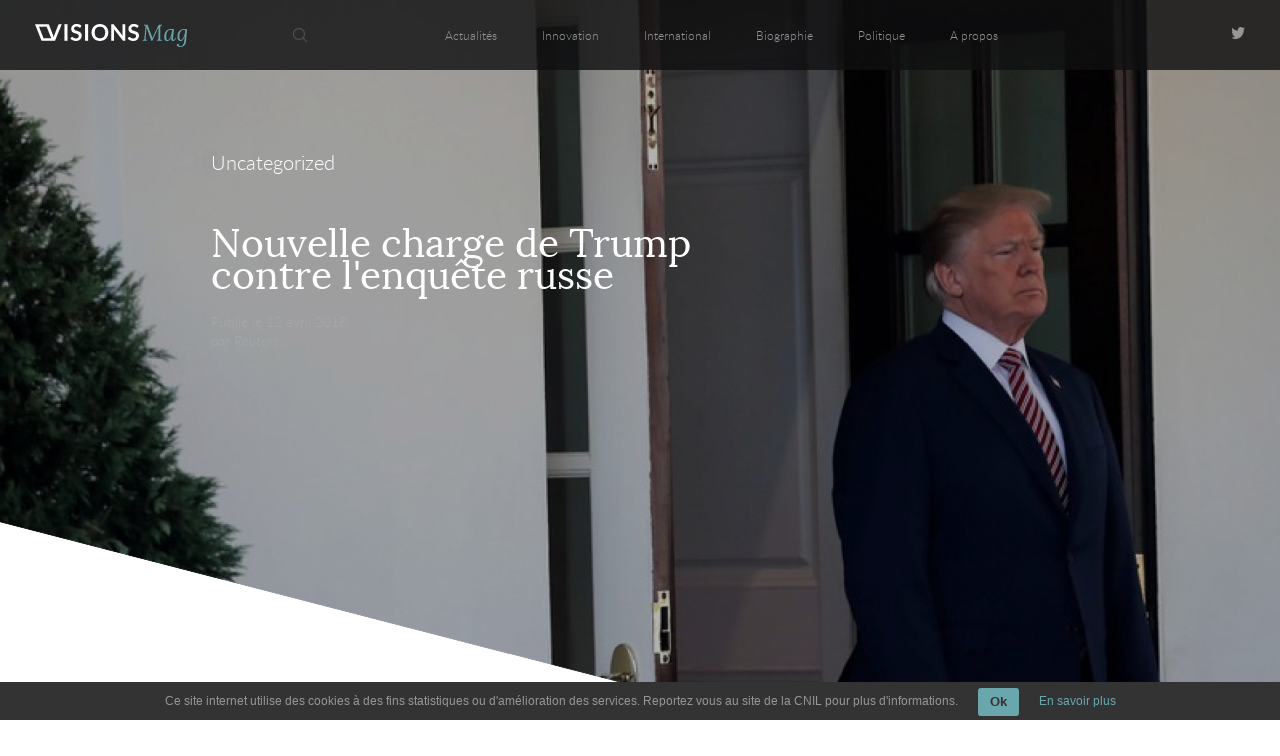

--- FILE ---
content_type: text/html; charset=UTF-8
request_url: https://visionsmag.com/nouvelle-charge-de-trump/
body_size: 15486
content:
<!DOCTYPE html>
<!--[if (gt IE 5)&(lt IE 8)]> <html class="ie67 no-js"> <![endif]-->
<!--[if IE 7]> <html class="ie7 no-js"> <![endif]-->
<!--[if IE 8]> <html class="ie8 no-js"> <![endif]-->
<!--[if IE 9]> <html class="ie9 no-js"> <![endif]-->
<!--[if (!IE)]><!--> <html class="no-js" lang="fr"> <!--<![endif]-->
	<head lang="fr-FR">
		<meta charset="UTF-8">
		<meta name="viewport" content="width=device-width, initial-scale=1.0">
		<link rel="icon" type="image/png" href="/wp-content/themes/visionsmag/assets/img/fav.png" />
		<title>Nouvelle charge de Trump contre l&#039;enquête russe </title>
		<script>document.documentElement.className=document.documentElement.className.replace(/\bno-js\b/,'js');</script>
		<!--[if lt IE 9]> <script src="//html5shim.googlecode.com/svn/trunk/html5.js"></script> <![endif]-->
		<meta name='robots' content='index, follow, max-image-preview:large, max-snippet:-1, max-video-preview:-1' />
	<style>img:is([sizes="auto" i], [sizes^="auto," i]) { contain-intrinsic-size: 3000px 1500px }</style>
	
	<!-- This site is optimized with the Yoast SEO plugin v26.3 - https://yoast.com/wordpress/plugins/seo/ -->
	<meta name="description" content="Dans sa série de tweets matinaux annonçant mercredi aux Russes que &quot;les missiles arrivent&quot;, Donald Trump a également évoqué une énième fois l&#039;enquête en cours sur une éventuelle collusion entre son équipe de campagne et Moscou lors de l&#039;élection présidentielle de 2016." />
	<link rel="canonical" href="https://visionsmag.com/nouvelle-charge-de-trump/" />
	<meta property="og:locale" content="fr_FR" />
	<meta property="og:type" content="article" />
	<meta property="og:title" content="Nouvelle charge de Trump contre l&#039;enquête russe" />
	<meta property="og:description" content="Dans sa série de tweets matinaux annonçant mercredi aux Russes que &quot;les missiles arrivent&quot;, Donald Trump a également évoqué une énième fois l&#039;enquête en cours sur une éventuelle collusion entre son équipe de campagne et Moscou lors de l&#039;élection présidentielle de 2016." />
	<meta property="og:url" content="https://visionsmag.com/nouvelle-charge-de-trump/" />
	<meta property="og:site_name" content="Visions Mag" />
	<meta property="article:published_time" content="2018-04-12T06:18:20+00:00" />
	<meta property="article:modified_time" content="2018-04-12T08:35:46+00:00" />
	<meta name="author" content="Reuters" />
	<meta name="twitter:label1" content="Écrit par" />
	<meta name="twitter:data1" content="Reuters" />
	<meta name="twitter:label2" content="Durée de lecture estimée" />
	<meta name="twitter:data2" content="3 minutes" />
	<script type="application/ld+json" class="yoast-schema-graph">{"@context":"https://schema.org","@graph":[{"@type":"Article","@id":"https://visionsmag.com/nouvelle-charge-de-trump/#article","isPartOf":{"@id":"https://visionsmag.com/nouvelle-charge-de-trump/"},"author":{"name":"Reuters","@id":"https://visionsmag.com/#/schema/person/c3880e490749bf8932372e6c33b3c661"},"headline":"Nouvelle charge de Trump contre l&rsquo;enquête russe","datePublished":"2018-04-12T06:18:20+00:00","dateModified":"2018-04-12T08:35:46+00:00","mainEntityOfPage":{"@id":"https://visionsmag.com/nouvelle-charge-de-trump/"},"wordCount":631,"commentCount":0,"publisher":{"@id":"https://visionsmag.com/#organization"},"image":{"@id":"https://visionsmag.com/nouvelle-charge-de-trump/#primaryimage"},"thumbnailUrl":"https://visionsmag.com/wp-content/uploads/Reuters_Direct_Media/FranceOnlineReportWorldNews/tagreuters.com2018binary_LYNXMPEE3B0BL-BASEIMAGE.jpg","articleSection":["Uncategorized"],"inLanguage":"fr-FR","potentialAction":[{"@type":"CommentAction","name":"Comment","target":["https://visionsmag.com/nouvelle-charge-de-trump/#respond"]}]},{"@type":"WebPage","@id":"https://visionsmag.com/nouvelle-charge-de-trump/","url":"https://visionsmag.com/nouvelle-charge-de-trump/","name":"Nouvelle charge de Trump contre l'enquête russe","isPartOf":{"@id":"https://visionsmag.com/#website"},"primaryImageOfPage":{"@id":"https://visionsmag.com/nouvelle-charge-de-trump/#primaryimage"},"image":{"@id":"https://visionsmag.com/nouvelle-charge-de-trump/#primaryimage"},"thumbnailUrl":"https://visionsmag.com/wp-content/uploads/Reuters_Direct_Media/FranceOnlineReportWorldNews/tagreuters.com2018binary_LYNXMPEE3B0BL-BASEIMAGE.jpg","datePublished":"2018-04-12T06:18:20+00:00","dateModified":"2018-04-12T08:35:46+00:00","description":"Dans sa série de tweets matinaux annonçant mercredi aux Russes que \"les missiles arrivent\", Donald Trump a également évoqué une énième fois l'enquête en cours sur une éventuelle collusion entre son équipe de campagne et Moscou lors de l'élection présidentielle de 2016.","breadcrumb":{"@id":"https://visionsmag.com/nouvelle-charge-de-trump/#breadcrumb"},"inLanguage":"fr-FR","potentialAction":[{"@type":"ReadAction","target":["https://visionsmag.com/nouvelle-charge-de-trump/"]}]},{"@type":"ImageObject","inLanguage":"fr-FR","@id":"https://visionsmag.com/nouvelle-charge-de-trump/#primaryimage","url":"https://visionsmag.com/wp-content/uploads/Reuters_Direct_Media/FranceOnlineReportWorldNews/tagreuters.com2018binary_LYNXMPEE3B0BL-BASEIMAGE.jpg","contentUrl":"https://visionsmag.com/wp-content/uploads/Reuters_Direct_Media/FranceOnlineReportWorldNews/tagreuters.com2018binary_LYNXMPEE3B0BL-BASEIMAGE.jpg","width":799,"height":533,"caption":"NOUVELLE CHARGE DE TRUMP CONTRE L'ENQUÊTE RUSSE"},{"@type":"BreadcrumbList","@id":"https://visionsmag.com/nouvelle-charge-de-trump/#breadcrumb","itemListElement":[{"@type":"ListItem","position":1,"name":"Accueil","item":"https://visionsmag.com/"},{"@type":"ListItem","position":2,"name":"Nouvelle charge de Trump contre l&rsquo;enquête russe"}]},{"@type":"WebSite","@id":"https://visionsmag.com/#website","url":"https://visionsmag.com/","name":"Visions Mag","description":"La vision d&#039;une génération","publisher":{"@id":"https://visionsmag.com/#organization"},"potentialAction":[{"@type":"SearchAction","target":{"@type":"EntryPoint","urlTemplate":"https://visionsmag.com/?s={search_term_string}"},"query-input":{"@type":"PropertyValueSpecification","valueRequired":true,"valueName":"search_term_string"}}],"inLanguage":"fr-FR"},{"@type":"Organization","@id":"https://visionsmag.com/#organization","name":"Vision Mag","url":"https://visionsmag.com/","logo":{"@type":"ImageObject","inLanguage":"fr-FR","@id":"https://visionsmag.com/#/schema/logo/image/","url":"https://visionsmag.com/wp-content/uploads/2013/02/logo-visionmag-200.png","contentUrl":"https://visionsmag.com/wp-content/uploads/2013/02/logo-visionmag-200.png","width":200,"height":62,"caption":"Vision Mag"},"image":{"@id":"https://visionsmag.com/#/schema/logo/image/"},"sameAs":["https://x.com/VisionsMags"]},{"@type":"Person","@id":"https://visionsmag.com/#/schema/person/c3880e490749bf8932372e6c33b3c661","name":"Reuters","image":{"@type":"ImageObject","inLanguage":"fr-FR","@id":"https://visionsmag.com/#/schema/person/image/","url":"https://secure.gravatar.com/avatar/507562d9ed2997d577b6bd615fe397acba0b2e8d209928b0da24a4471c4343d5?s=96&d=mm&r=g","contentUrl":"https://secure.gravatar.com/avatar/507562d9ed2997d577b6bd615fe397acba0b2e8d209928b0da24a4471c4343d5?s=96&d=mm&r=g","caption":"Reuters"},"url":"https://visionsmag.com"}]}</script>
	<!-- / Yoast SEO plugin. -->


<link rel='dns-prefetch' href='//ajax.googleapis.com' />
<link rel='dns-prefetch' href='//cdnjs.cloudflare.com' />
<link rel='stylesheet' id='wp-block-library-css' href='/wp-includes/css/dist/block-library/style.min.css' type='text/css' media='all' />
<style id='classic-theme-styles-inline-css' type='text/css'>
/*! This file is auto-generated */
.wp-block-button__link{color:#fff;background-color:#32373c;border-radius:9999px;box-shadow:none;text-decoration:none;padding:calc(.667em + 2px) calc(1.333em + 2px);font-size:1.125em}.wp-block-file__button{background:#32373c;color:#fff;text-decoration:none}
</style>
<style id='global-styles-inline-css' type='text/css'>
:root{--wp--preset--aspect-ratio--square: 1;--wp--preset--aspect-ratio--4-3: 4/3;--wp--preset--aspect-ratio--3-4: 3/4;--wp--preset--aspect-ratio--3-2: 3/2;--wp--preset--aspect-ratio--2-3: 2/3;--wp--preset--aspect-ratio--16-9: 16/9;--wp--preset--aspect-ratio--9-16: 9/16;--wp--preset--color--black: #000000;--wp--preset--color--cyan-bluish-gray: #abb8c3;--wp--preset--color--white: #ffffff;--wp--preset--color--pale-pink: #f78da7;--wp--preset--color--vivid-red: #cf2e2e;--wp--preset--color--luminous-vivid-orange: #ff6900;--wp--preset--color--luminous-vivid-amber: #fcb900;--wp--preset--color--light-green-cyan: #7bdcb5;--wp--preset--color--vivid-green-cyan: #00d084;--wp--preset--color--pale-cyan-blue: #8ed1fc;--wp--preset--color--vivid-cyan-blue: #0693e3;--wp--preset--color--vivid-purple: #9b51e0;--wp--preset--gradient--vivid-cyan-blue-to-vivid-purple: linear-gradient(135deg,rgba(6,147,227,1) 0%,rgb(155,81,224) 100%);--wp--preset--gradient--light-green-cyan-to-vivid-green-cyan: linear-gradient(135deg,rgb(122,220,180) 0%,rgb(0,208,130) 100%);--wp--preset--gradient--luminous-vivid-amber-to-luminous-vivid-orange: linear-gradient(135deg,rgba(252,185,0,1) 0%,rgba(255,105,0,1) 100%);--wp--preset--gradient--luminous-vivid-orange-to-vivid-red: linear-gradient(135deg,rgba(255,105,0,1) 0%,rgb(207,46,46) 100%);--wp--preset--gradient--very-light-gray-to-cyan-bluish-gray: linear-gradient(135deg,rgb(238,238,238) 0%,rgb(169,184,195) 100%);--wp--preset--gradient--cool-to-warm-spectrum: linear-gradient(135deg,rgb(74,234,220) 0%,rgb(151,120,209) 20%,rgb(207,42,186) 40%,rgb(238,44,130) 60%,rgb(251,105,98) 80%,rgb(254,248,76) 100%);--wp--preset--gradient--blush-light-purple: linear-gradient(135deg,rgb(255,206,236) 0%,rgb(152,150,240) 100%);--wp--preset--gradient--blush-bordeaux: linear-gradient(135deg,rgb(254,205,165) 0%,rgb(254,45,45) 50%,rgb(107,0,62) 100%);--wp--preset--gradient--luminous-dusk: linear-gradient(135deg,rgb(255,203,112) 0%,rgb(199,81,192) 50%,rgb(65,88,208) 100%);--wp--preset--gradient--pale-ocean: linear-gradient(135deg,rgb(255,245,203) 0%,rgb(182,227,212) 50%,rgb(51,167,181) 100%);--wp--preset--gradient--electric-grass: linear-gradient(135deg,rgb(202,248,128) 0%,rgb(113,206,126) 100%);--wp--preset--gradient--midnight: linear-gradient(135deg,rgb(2,3,129) 0%,rgb(40,116,252) 100%);--wp--preset--font-size--small: 13px;--wp--preset--font-size--medium: 20px;--wp--preset--font-size--large: 36px;--wp--preset--font-size--x-large: 42px;--wp--preset--spacing--20: 0.44rem;--wp--preset--spacing--30: 0.67rem;--wp--preset--spacing--40: 1rem;--wp--preset--spacing--50: 1.5rem;--wp--preset--spacing--60: 2.25rem;--wp--preset--spacing--70: 3.38rem;--wp--preset--spacing--80: 5.06rem;--wp--preset--shadow--natural: 6px 6px 9px rgba(0, 0, 0, 0.2);--wp--preset--shadow--deep: 12px 12px 50px rgba(0, 0, 0, 0.4);--wp--preset--shadow--sharp: 6px 6px 0px rgba(0, 0, 0, 0.2);--wp--preset--shadow--outlined: 6px 6px 0px -3px rgba(255, 255, 255, 1), 6px 6px rgba(0, 0, 0, 1);--wp--preset--shadow--crisp: 6px 6px 0px rgba(0, 0, 0, 1);}:where(.is-layout-flex){gap: 0.5em;}:where(.is-layout-grid){gap: 0.5em;}body .is-layout-flex{display: flex;}.is-layout-flex{flex-wrap: wrap;align-items: center;}.is-layout-flex > :is(*, div){margin: 0;}body .is-layout-grid{display: grid;}.is-layout-grid > :is(*, div){margin: 0;}:where(.wp-block-columns.is-layout-flex){gap: 2em;}:where(.wp-block-columns.is-layout-grid){gap: 2em;}:where(.wp-block-post-template.is-layout-flex){gap: 1.25em;}:where(.wp-block-post-template.is-layout-grid){gap: 1.25em;}.has-black-color{color: var(--wp--preset--color--black) !important;}.has-cyan-bluish-gray-color{color: var(--wp--preset--color--cyan-bluish-gray) !important;}.has-white-color{color: var(--wp--preset--color--white) !important;}.has-pale-pink-color{color: var(--wp--preset--color--pale-pink) !important;}.has-vivid-red-color{color: var(--wp--preset--color--vivid-red) !important;}.has-luminous-vivid-orange-color{color: var(--wp--preset--color--luminous-vivid-orange) !important;}.has-luminous-vivid-amber-color{color: var(--wp--preset--color--luminous-vivid-amber) !important;}.has-light-green-cyan-color{color: var(--wp--preset--color--light-green-cyan) !important;}.has-vivid-green-cyan-color{color: var(--wp--preset--color--vivid-green-cyan) !important;}.has-pale-cyan-blue-color{color: var(--wp--preset--color--pale-cyan-blue) !important;}.has-vivid-cyan-blue-color{color: var(--wp--preset--color--vivid-cyan-blue) !important;}.has-vivid-purple-color{color: var(--wp--preset--color--vivid-purple) !important;}.has-black-background-color{background-color: var(--wp--preset--color--black) !important;}.has-cyan-bluish-gray-background-color{background-color: var(--wp--preset--color--cyan-bluish-gray) !important;}.has-white-background-color{background-color: var(--wp--preset--color--white) !important;}.has-pale-pink-background-color{background-color: var(--wp--preset--color--pale-pink) !important;}.has-vivid-red-background-color{background-color: var(--wp--preset--color--vivid-red) !important;}.has-luminous-vivid-orange-background-color{background-color: var(--wp--preset--color--luminous-vivid-orange) !important;}.has-luminous-vivid-amber-background-color{background-color: var(--wp--preset--color--luminous-vivid-amber) !important;}.has-light-green-cyan-background-color{background-color: var(--wp--preset--color--light-green-cyan) !important;}.has-vivid-green-cyan-background-color{background-color: var(--wp--preset--color--vivid-green-cyan) !important;}.has-pale-cyan-blue-background-color{background-color: var(--wp--preset--color--pale-cyan-blue) !important;}.has-vivid-cyan-blue-background-color{background-color: var(--wp--preset--color--vivid-cyan-blue) !important;}.has-vivid-purple-background-color{background-color: var(--wp--preset--color--vivid-purple) !important;}.has-black-border-color{border-color: var(--wp--preset--color--black) !important;}.has-cyan-bluish-gray-border-color{border-color: var(--wp--preset--color--cyan-bluish-gray) !important;}.has-white-border-color{border-color: var(--wp--preset--color--white) !important;}.has-pale-pink-border-color{border-color: var(--wp--preset--color--pale-pink) !important;}.has-vivid-red-border-color{border-color: var(--wp--preset--color--vivid-red) !important;}.has-luminous-vivid-orange-border-color{border-color: var(--wp--preset--color--luminous-vivid-orange) !important;}.has-luminous-vivid-amber-border-color{border-color: var(--wp--preset--color--luminous-vivid-amber) !important;}.has-light-green-cyan-border-color{border-color: var(--wp--preset--color--light-green-cyan) !important;}.has-vivid-green-cyan-border-color{border-color: var(--wp--preset--color--vivid-green-cyan) !important;}.has-pale-cyan-blue-border-color{border-color: var(--wp--preset--color--pale-cyan-blue) !important;}.has-vivid-cyan-blue-border-color{border-color: var(--wp--preset--color--vivid-cyan-blue) !important;}.has-vivid-purple-border-color{border-color: var(--wp--preset--color--vivid-purple) !important;}.has-vivid-cyan-blue-to-vivid-purple-gradient-background{background: var(--wp--preset--gradient--vivid-cyan-blue-to-vivid-purple) !important;}.has-light-green-cyan-to-vivid-green-cyan-gradient-background{background: var(--wp--preset--gradient--light-green-cyan-to-vivid-green-cyan) !important;}.has-luminous-vivid-amber-to-luminous-vivid-orange-gradient-background{background: var(--wp--preset--gradient--luminous-vivid-amber-to-luminous-vivid-orange) !important;}.has-luminous-vivid-orange-to-vivid-red-gradient-background{background: var(--wp--preset--gradient--luminous-vivid-orange-to-vivid-red) !important;}.has-very-light-gray-to-cyan-bluish-gray-gradient-background{background: var(--wp--preset--gradient--very-light-gray-to-cyan-bluish-gray) !important;}.has-cool-to-warm-spectrum-gradient-background{background: var(--wp--preset--gradient--cool-to-warm-spectrum) !important;}.has-blush-light-purple-gradient-background{background: var(--wp--preset--gradient--blush-light-purple) !important;}.has-blush-bordeaux-gradient-background{background: var(--wp--preset--gradient--blush-bordeaux) !important;}.has-luminous-dusk-gradient-background{background: var(--wp--preset--gradient--luminous-dusk) !important;}.has-pale-ocean-gradient-background{background: var(--wp--preset--gradient--pale-ocean) !important;}.has-electric-grass-gradient-background{background: var(--wp--preset--gradient--electric-grass) !important;}.has-midnight-gradient-background{background: var(--wp--preset--gradient--midnight) !important;}.has-small-font-size{font-size: var(--wp--preset--font-size--small) !important;}.has-medium-font-size{font-size: var(--wp--preset--font-size--medium) !important;}.has-large-font-size{font-size: var(--wp--preset--font-size--large) !important;}.has-x-large-font-size{font-size: var(--wp--preset--font-size--x-large) !important;}
:where(.wp-block-post-template.is-layout-flex){gap: 1.25em;}:where(.wp-block-post-template.is-layout-grid){gap: 1.25em;}
:where(.wp-block-columns.is-layout-flex){gap: 2em;}:where(.wp-block-columns.is-layout-grid){gap: 2em;}
:root :where(.wp-block-pullquote){font-size: 1.5em;line-height: 1.6;}
</style>
<link rel='stylesheet' id='main-css-css' href='/wp-content/themes/visionsmag/assets/css/theme.min.css' type='text/css' media='all' />
<script type="text/javascript" src="/wp-content/plugins/ti-wp-cookies/js/ti-wp-cookies-js.js" id="cookie_js_init-js"></script>
<script type="text/javascript" src="/wp-includes/js/jquery/jquery.min.js?ver=3.7.1" id="jquery-core-js"></script>
<script type="text/javascript" src="/wp-includes/js/jquery/jquery-migrate.min.js?ver=3.4.1" id="jquery-migrate-js"></script>
<script type="text/javascript" src="/wp-content/themes/visionsmag/assets/js/main.min.js" id="main-js"></script>
<script type="text/javascript" src="//ajax.googleapis.com/ajax/libs/jqueryui/1.10.2/jquery-ui.min.js" id="jquery-ui-js"></script>
<script type="text/javascript" src="/wp-content/themes/visionsmag/assets/js/jquery.mobile.custom.min.js" id="jquery-mobile-js"></script>
<script type="text/javascript" src="//cdnjs.cloudflare.com/ajax/libs/gsap/latest/TweenMax.min.js" id="tweenmax-js"></script>
<script type="text/javascript" src="//cdnjs.cloudflare.com/ajax/libs/gsap/latest/plugins/ScrollToPlugin.min.js" id="scrollto-js"></script>
<link rel="https://api.w.org/" href="https://visionsmag.com/wp-json/" /><link rel="alternate" title="JSON" type="application/json" href="https://visionsmag.com/wp-json/wp/v2/posts/47922" /><meta name="generator" content="WordPress 6.8.3" />
<link rel="alternate" title="oEmbed (JSON)" type="application/json+oembed" href="https://visionsmag.com/wp-json/oembed/1.0/embed?url=https%3A%2F%2Fvisionsmag.com%2Fnouvelle-charge-de-trump%2F" />
<link rel="alternate" title="oEmbed (XML)" type="text/xml+oembed" href="https://visionsmag.com/wp-json/oembed/1.0/embed?url=https%3A%2F%2Fvisionsmag.com%2Fnouvelle-charge-de-trump%2F&#038;format=xml" />
<style type="text/css" media="screen">
					#tiwp-cookie-bar {
						z-index: 999;
						display: none;
						direction: ltr;
						color: #969696;
						min-height: 30px;position: fixed;left: 0;
						right: 0;
						bottom: 0;
						z-index: 99999;
						padding:6px 20px 4px;
						background-color: #333333;
						text-align:left;
						font-size: 12px;
						opacity: 1
					}
					#tiwp-cookie-bar a {
						color: #6aa7ad;
					}
					#tiwp-cookie-bar p {
						color: #969696;
						margin-bottom: 0;
					}
					#tiwp-cookie-bar a:hover { opacity: 0.9;}
					button#tiwpCookie {
						margin:0 20px;
						line-height:20px;
						background:#6aa7ad;
						border:none;
						color: #333333;
						padding:4px 12px;
						border-radius: 3px;
						cursor: pointer;
						font-size: 13px;
						font-weight: bold;
						opacity: 1;
					}
					button#tiwpCookie:hover { opacity: 0.9; }
				</style>	<script type="text/javascript">
		function init() {
			document.getElementById("tiwp-cookie-bar").style.display = "block";
		}
		document.addEventListener("DOMContentLoaded", function(event) {
			if (tiwpReadCookie("tiwpAccCookies") != "ok") { init(); }
		});
	</script>
<style type="text/css">.broken_link, a.broken_link {
	text-decoration: line-through;
}</style><div id="tiwp-cookie-bar" style="text-align:center"><p class="text">Ce site internet utilise des cookies à des fins statistiques ou d'amélioration des services. Reportez vous au site de la CNIL pour plus d'informations.<button id="tiwpCookie" tabindex=1 onclick="tiwpAcceptCookies('both', 'bottom');">Ok</button><a tabindex=1 href="http://www.cnil.fr/vos-droits/vos-traces/les-cookies/" target="_blank">En savoir plus</a></p></div>		<script>
  (function(i,s,o,g,r,a,m){i['GoogleAnalyticsObject']=r;i[r]=i[r]||function(){
  (i[r].q=i[r].q||[]).push(arguments)},i[r].l=1*new Date();a=s.createElement(o),
  m=s.getElementsByTagName(o)[0];a.async=1;a.src=g;m.parentNode.insertBefore(a,m)
  })(window,document,'script','https://www.google-analytics.com/analytics.js','ga');

  ga('create', 'UA-38288139-1', 'auto');
  ga('send', 'pageview');

</script>				<style>body,input{font-family:arial,helvetica,arial,sans-serif}a,body,div,form,h2,header,html,img,label,li,nav,span,ul{margin:0;padding:0;border:0;vertical-align:baseline}img,input,input[type=submit],input[type=text],label{vertical-align:middle}form{border:none}ul{list-style:none}header,nav{display:block}img,input{height:auto}img{width:auto}*{-webkit-box-sizing:border-box;-moz-box-sizing:border-box;box-sizing:border-box}input[type=submit],input[type=text]{-webkit-appearance:none;background:0 0;outline:0;margin:0;padding:0;border:0}input:-webkit-autofill{box-shadow:0 0 0 1000px #e5e6e6 inset!important}::-webkit-input-placeholder{font-style:italic}::-moz-placeholder{font-style:italic}:-ms-input-placeholder{font-style:italic}input:-moz-placeholder{font-style:italic}@media (orientation:landscape) and (max-device-width:640px){body,html{-webkit-text-size-adjust:100%}}#header #header-logo,#header .lower label,.medium-overlay.thick{background-position:center;background-repeat:no-repeat}footer a{color:#646464}#header #menu label,#header #op,#header .lower,#header input[type=checkbox]{display:none}.right{float:right}a,body{color:#000}@font-face{font-family:latolight;src:url(https://visionsmag.com/wp-content/themes/visionsmag/assets/fonts/lato-light-webfont.eot);src:url(https://visionsmag.com/wp-content/themes/visionsmag/assets/fonts/lato-light-webfont.eot?#iefix) format("embedded-opentype"),url(https://visionsmag.com/wp-content/themes/visionsmag/assets/fonts/lato-light-webfont.woff2) format("woff2"),url(https://visionsmag.com/wp-content/themes/visionsmag/assets/fonts/lato-light-webfont.woff) format("woff"),url(https://visionsmag.com/wp-content/themes/visionsmag/assets/fonts/lato-light-webfont.ttf) format("truetype"),url(https://visionsmag.com/wp-content/themes/visionsmag/assets/fonts/lato-light-webfont.svg#latolight) format("svg");font-weight:400;font-style:normal}@font-face{font-family:latolight_italic;src:url(https://visionsmag.com/wp-content/themes/visionsmag/assets/fonts/lato-lightitalic-webfont.eot);src:url(https://visionsmag.com/wp-content/themes/visionsmag/assets/fonts/lato-lightitalic-webfont.eot?#iefix) format("embedded-opentype"),url(https://visionsmag.com/wp-content/themes/visionsmag/assets/fonts/lato-lightitalic-webfont.woff2) format("woff2"),url(https://visionsmag.com/wp-content/themes/visionsmag/assets/fonts/lato-lightitalic-webfont.woff) format("woff"),url(https://visionsmag.com/wp-content/themes/visionsmag/assets/fonts/lato-lightitalic-webfont.ttf) format("truetype"),url(https://visionsmag.com/wp-content/themes/visionsmag/assets/fonts/lato-lightitalic-webfont.svg#latolight_italic) format("svg");font-weight:400;font-style:normal}@font-face{font-family:loraregular;src:url(https://visionsmag.com/wp-content/themes/visionsmag/assets/fonts/lora-regular-webfont.eot);src:url(https://visionsmag.com/wp-content/themes/visionsmag/assets/fonts/lora-regular-webfont.eot?#iefix) format("embedded-opentype"),url(https://visionsmag.com/wp-content/themes/visionsmag/assets/fonts/lora-regular-webfont.woff2) format("woff2"),url(https://visionsmag.com/wp-content/themes/visionsmag/assets/fonts/lora-regular-webfont.woff) format("woff"),url(https://visionsmag.com/wp-content/themes/visionsmag/assets/fonts/lora-regular-webfont.ttf) format("truetype"),url(https://visionsmag.com/wp-content/themes/visionsmag/assets/fonts/lora-regular-webfont.svg#loraregular) format("svg");font-weight:400;font-style:normal}html{font-size:62.5%;height:100%;scrollbar-face-color:#333;scrollbar-shadow-color:#333;scrollbar-highlight-color:#333;scrollbar-3dlight-color:#333;scrollbar-darkshadow-color:#333;scrollbar-track-color:#eee;scrollbar-arrow-color:#eee;margin:0;padding:0}body{background-color:#fff;font-size:1em}a{text-decoration:none}h2{font-family:arial;font-weight:400}#header,#header #menu li a,#searchform .search-form input[type=text]{color:#969696;font-family:latolight;font-size:17px}::-webkit-scrollbar{width:10px}::-webkit-scrollbar-track-piece{background:#eee}::-webkit-scrollbar-thumb{background:#333}#global-wrapper{overflow-x:hidden;position:relative}.medium-overlay{position:absolute;top:-9999px;bottom:-9999px;left:-9999px;right:-9999px;margin:auto;background-color:#020204;opacity:.3}.medium-overlay.thick{position:fixed;z-index:49;opacity:1;background-image:url(https://visionsmag.com/wp-content/themes/visionsmag/assets/img/loader.svg);background-size:200px}#header{position:absolute;z-index:50;min-width:100%;height:99px;background-color:rgba(15,15,17,.8)}#header .lower{width:27px;height:16px;position:relative}#header .lower label{display:none;position:absolute;top:0;left:0;width:87px;height:50px;overflow:hidden;background-image:url(https://visionsmag.com/wp-content/themes/visionsmag/assets/img/burger.png);background-size:27px 16px}#header #header-logo{position:relative;z-index:40;height:100%;left:50px;background-size:150px 25px;float:left}#header #header-logo span{position:absolute;left:-10000px}#header #header-logo a{display:block;position:relative;width:100%;height:100%}#header #header-logo a svg{height:33px;margin-top:33px}#header #menu{position:relative;width:100%;top:-100%;display:inline-block;float:left;height:100%;overflow:hidden}#header #menu nav{position:absolute;width:100%;top:0}#header #menu ul{width:690px;margin:0 auto;text-align:center;position:relative;left:150px}#header #menu li,#header #menu nav,#header #menu ul{height:100%}#header #menu li{display:inline-block;float:left}#header #menu li+li{margin-left:45px}#header #menu li a{display:inline-block;line-height:100px}#header #menu .current-menu-parent.menu-biographie,#header #menu .current-post-ancestor.menu-biographie,#header #menu .current-post-parent.menu-biographie{border-bottom:5px solid #9060bd}#header #social-nav{position:absolute;right:100px;top:0;height:100%;width:83px}#header #social-nav a{display:inline-block;height:15px;background-position:right center;background-repeat:no-repeat;float:right;margin-top:40px}#header #social-nav a.twitter{width:13px;background-image:url(https://visionsmag.com/wp-content/themes/visionsmag/assets/img/twitter.png);background-size:13px 10px}#searchform{z-index:5;display:block;position:absolute;left:250px;top:0;height:100%;width:99px}#searchform .bouton{position:relative;width:100%;height:100%}#searchform .bouton img{height:20%;margin:40%;width:auto;opacity:.4;filter:alpha(opacity=40)}#searchform .search-form{position:absolute;left:0;top:-99px;height:100%;width:1050px;background:rgba(0,0,0,.3);margin-left:99px;display:block}#content.single #related .relatedthumb,#content.single #thumbnail,#content.single .fleche-media-band{background-position:center;background-repeat:no-repeat}#searchform .search-form input[type=text]{height:100%;width:100%;padding:10px}#searchform .search-form .search-submit{z-index:5;display:block;position:absolute;left:-99px;top:0;height:100%;width:99px;opacity:0;filter:alpha(opacity=0)}.auteur,.date{color:#a7a7a7;font-family:latolight;font-size:17px}.auteur{font-family:latolight_italic}#footer-tweet .auteur,#footer-tweet .count,#footer-tweet li{display:none}#content.single #thumbnail,#content.single #thumbnail.biographie{background-image:url(https://visionsmag.com/wp-content/themes/visionsmag/assets/img/loader.svg)}#content.single{overflow:hidden}#content.single #thumbnail{background-color:#e9ebed;background-size:200px}#content.single #thumbnail #img-wrapper{position:relative;overflow:hidden}#content.single #thumbnail img{display:block;position:relative;margin:auto;max-width:100%;min-width:100%;transform:scale(1,1);-webkit-transform:scale(1,1);-moz-transform:scale(1,1);-ms-transform:scale(1,1);-o-transform:scale(1,1)}#content.single #thumbnail img.thumb-mid,#content.single #thumbnail img.thumb-small{display:none}#content.single #thumbnail img.thumb-full{display:block}#content.single .fleche-media-band{display:none;position:absolute;top:0;right:0;width:16.5%;height:100%;background-color:#cdcdcd;background-image:url(https://visionsmag.com/wp-content/themes/visionsmag/assets/img/fleche-slider-droite-fixe.png);background-size:20%;opacity:.4}#content.single .fleche-media-band.gauche{background-image:url(https://visionsmag.com/wp-content/themes/visionsmag/assets/img/fleche-slider-gauche-fixe.png);right:auto;left:0}#content.single #related .relatedthumb{display:none;position:relative;height:100%;width:100%;overflow:hidden;background-color:#e9ebed;background-image:url(https://visionsmag.com/wp-content/themes/visionsmag/assets/img/loader.svg);background-size:200px}#content.single #related .relatedthumb.actualites{border-bottom:5px solid #f39c12;background-image:url(https://visionsmag.com/wp-content/themes/visionsmag/assets/img/loader.svg)}#content.single #related .relatedthumb.international{border-bottom:5px solid #3e76c0;background-image:url(https://visionsmag.com/wp-content/themes/visionsmag/assets/img/loader.svg)}#content.single #related .relatedthumb .related-1024,#content.single #related .relatedthumb .related-1200,#content.single #related .relatedthumb .related-1366,#content.single #related .relatedthumb .related-1650,#content.single #related .relatedthumb .related-400,#content.single #related .relatedthumb .related-600,#content.single #related .relatedthumb .related-800{display:none}#content.single #related .relatedthumb .related-1920{display:block}#content.single #related .relatedthumb img{min-width:100%;min-height:100%;position:absolute;top:-9999px;bottom:-9999px;left:-9999px;right:-9999px;margin:auto}#content.single #related .relatedthumb .caption{position:absolute;left:0;display:table;width:100%;height:100%;top:0;text-align:center}#content.single #related .relatedthumb .caption .inner-caption{display:table-cell;vertical-align:middle}#content.single #related .relatedthumb .caption .inner-caption h2{font-family:loraregular;font-size:45px;line-height:45px;color:#fff;max-width:800px;margin:0 auto 20px}#content.single #related .relatedthumb .related-overlay{position:absolute;top:0;left:0;width:100%;height:100%;background-color:rgba(2,2,4,.3)}@media screen and (max-width:1650px){#searchform .search-form{width:900px}#content.single #related .relatedthumb .related-1024,#content.single #related .relatedthumb .related-1200,#content.single #related .relatedthumb .related-1366,#content.single #related .relatedthumb .related-1920,#content.single #related .relatedthumb .related-400,#content.single #related .relatedthumb .related-600,#content.single #related .relatedthumb .related-800{display:none}#content.single #related .relatedthumb .related-1650{display:block}}@media screen and (max-width:1500px){#searchform .search-form{width:700px}#header-menu{width:570px}}@media screen and (max-width:1366px){#header,#searchform .search-form input[type=text],.auteur,.date{font-size:12px}#searchform{width:70px;left:200px}#searchform .search-form{width:630px;margin-left:70px}#searchform .search-form .search-submit{width:70px}#header{height:70px}#header #header-logo{left:35px}#header #header-logo a svg{height:23px;margin-top:24px}#header #menu li a{font-size:12px;line-height:70px}#header #social-nav{right:35px}#header #social-nav a{margin-top:25px}#header #social-nav a.twitter{background-size:14px 12px}#searchform{margin-left:65px;line-height:62px}#content.single #related .relatedthumb .related-1024,#content.single #related .relatedthumb .related-1200,#content.single #related .relatedthumb .related-1650,#content.single #related .relatedthumb .related-1920,#content.single #related .relatedthumb .related-400,#content.single #related .relatedthumb .related-600,#content.single #related .relatedthumb .related-800{display:none}#content.single .auteur,#content.single .date{font-size:14px}#content.single .fleche-media-band{width:15.5%}#content.single #related .relatedthumb .related-1366{display:block}#content.single #related .relatedthumb .caption{width:80%;margin-left:10%}#content.single #related .relatedthumb .caption .inner-caption h2{font-size:36px;line-height:35px;max-width:622px;margin:0 auto 15px}}@media screen and (max-width:1200px){#searchform{margin-left:20px}#content.single #related .relatedthumb .related-1024,#content.single #related .relatedthumb .related-1200,#content.single #related .relatedthumb .related-1366,#content.single #related .relatedthumb .related-1650,#content.single #related .relatedthumb .related-1920,#content.single #related .relatedthumb .related-400,#content.single #related .relatedthumb .related-600,#content.single #related .relatedthumb .related-800{display:none}#content.single #related .relatedthumb .related-1200{display:block}}@media screen and (max-width:1024px){#header,#header #menu{position:fixed;background-color:#000}#header #menu label,#header #op{position:absolute;display:block}#header{height:50px}#header #header-logo a svg{height:20px;margin-top:15px}#header #menu{width:100%;height:100%;top:0;left:0}#header #menu label{width:87px;height:50px;left:0;top:0;background-image:url(https://visionsmag.com/wp-content/themes/visionsmag/assets/img/croix.png);background-size:16px;background-position:center;background-repeat:no-repeat;z-index:100}#header #menu nav{text-align:center;position:relative;top:50%;height:60%;font-size:54px;-webkit-transform:translateY(-50%);transform:translateY(-50%)}#header #menu ul{width:auto;left:auto;list-style:none;padding:0;margin:0 auto;display:inline-block;height:100%;position:relative;opacity:.4;-webkit-transform:translateY(-25%) rotateX(35deg);transform:translateY(-25%) rotateX(35deg)}#header #menu ul li{display:block;width:100%;height:45px}#header #menu ul li+li{margin-left:0}#header #menu ul li a{display:block;color:#969696;text-decoration:none;font-family:Latolight;font-size:25px;line-height:25px}#header #menu ul .current-menu-parent.menu-biographie,#header #menu ul .current-post-ancestor.menu-biographie,#header #menu ul .current-post-parent.menu-biographie{border-bottom:0}#header #op{visibility:hidden}#header #op:not(:checked)~#menu nav ul{-webkit-transform:translateY(25%) rotateX(-35deg);transform:translateY(25%) rotateX(-35deg)}#header .lower{display:block}#header .lower~#menu{opacity:0;visibility:hidden}#header .lower label{display:block}#header #header-logo{left:50%;margin-left:-55px;height:50px}#header #social-nav{display:block;width:13px;top:auto;right:50%;margin-right:-7px;bottom:42px;height:17px;z-index:35}#content.single #thumbnail img.thumb-full,#content.single #thumbnail img.thumb-small,#searchform{display:none}#content.single{margin-top:50px}#content.single #thumbnail img.thumb-mid{display:block}#content.single #related .relatedthumb .related-1366,#content.single #related .relatedthumb .related-1650,#content.single #related .relatedthumb .related-1920,#content.single #related .relatedthumb .related-400,#content.single #related .relatedthumb .related-600,#content.single #related .relatedthumb .related-800{display:none}#content.single .fleche-media-band{width:10%;background-size:50%}#content.single #related .relatedthumb .related-1024{display:block}}@media screen and (max-width:1024px) and (max-height:350px){#header #menu ul li{height:25px}#header #menu ul li a{font-size:17px;line-height:25px}}@media screen and (max-width:800px){#content.single #thumbnail{min-height:450px;overflow:hidden}#content.single #thumbnail #img-wrapper,#content.single #thumbnail img{min-height:450px}#content.single #thumbnail img.thumb-full,#content.single #thumbnail img.thumb-mid{display:none}#content.single #thumbnail img.thumb-small{position:absolute;top:-9999px;bottom:-9999px;left:-9999px;right:-9999px;margin:auto;min-width:100%;display:block;height:450px;max-width:initial}#content.single #related .relatedthumb .related-1024,#content.single #related .relatedthumb .related-1200,#content.single #related .relatedthumb .related-1366,#content.single #related .relatedthumb .related-1650,#content.single #related .relatedthumb .related-1920,#content.single #related .relatedthumb .related-400,#content.single #related .relatedthumb .related-600{display:none}#content.single #related .relatedthumb .related-800{display:block}}@media screen and (max-width:600px){#content.single #related .relatedthumb .related-1024,#content.single #related .relatedthumb .related-1200,#content.single #related .relatedthumb .related-1366,#content.single #related .relatedthumb .related-1650,#content.single #related .relatedthumb .related-1920,#content.single #related .relatedthumb .related-400,#content.single #related .relatedthumb .related-800{display:none}#content.single #related .relatedthumb .related-600{display:block}#content.single #related .relatedthumb .caption .inner-caption h2{font-size:20px;line-height:25px}#content.single .auteur,#content.single .date{font-size:13px}}@media screen and (max-width:400px){#content.single #related .relatedthumb .related-1024,#content.single #related .relatedthumb .related-1200,#content.single #related .relatedthumb .related-1366,#content.single #related .relatedthumb .related-1650,#content.single #related .relatedthumb .related-1920,#content.single #related .relatedthumb .related-600,#content.single #related .relatedthumb .related-800{display:none}#content.single #related .relatedthumb .related-400{display:block}}</style>
				</head>
	
	<body class="desktop">
		<svg style="display:none" ><symbol viewBox="0 0 722 109.1" id="icon-logo"><style type="text/css">.st0{fill:#FFFFFF;}.st1{fill:#6AA7AD;}</style><title>logo-vision-mag</title><path class="st0" d="M154.4,79.6h-14.6V0.9h14.6V79.6z"/><path class="st0" d="M217,15.2c-0.3,0.7-0.8,1.3-1.4,1.7c-0.6,0.3-1.2,0.5-1.9,0.5c-0.9-0.1-1.7-0.3-2.5-0.8c-0.9-0.6-2-1.2-3.2-1.9
	c-1.4-0.8-2.8-1.4-4.3-1.9c-1.9-0.6-3.9-0.9-5.9-0.8c-1.8,0-3.6,0.2-5.3,0.7c-1.4,0.4-2.7,1.1-3.8,2c-1,0.8-1.8,1.9-2.3,3.1
	c-0.5,1.3-0.8,2.6-0.8,4c-0.1,1.7,0.5,3.3,1.5,4.6c1.1,1.3,2.5,2.4,4.1,3.2c1.9,0.9,3.8,1.7,5.8,2.3c2.2,0.7,4.4,1.4,6.7,2.2
	c2.3,0.8,4.5,1.7,6.7,2.7c2.1,1,4.1,2.3,5.8,3.9c1.7,1.6,3.1,3.6,4.1,5.8c1.1,2.6,1.6,5.5,1.5,8.3c0,3.4-0.6,6.8-1.8,10
	c-1.2,3.1-3,5.8-5.3,8.1c-2.5,2.4-5.4,4.2-8.6,5.4c-3.7,1.4-7.6,2.1-11.6,2c-2.5,0-5-0.2-7.4-0.7c-2.4-0.5-4.7-1.2-7-2.1
	c-2.2-0.9-4.3-2-6.3-3.3c-1.9-1.2-3.6-2.6-5.2-4.2l4.2-7c0.4-0.5,0.9-0.9,1.4-1.3c0.6-0.3,1.2-0.5,1.9-0.5c1.1,0.1,2.1,0.5,2.9,1.1
	c1.1,0.7,2.3,1.6,3.7,2.5c1.6,1,3.3,1.8,5.1,2.5c2.2,0.8,4.6,1.2,7,1.1c4.2,0,7.4-1,9.7-3s3.4-4.8,3.4-8.5c0.1-1.8-0.5-3.6-1.5-5.1
	c-1.1-1.4-2.5-2.5-4.1-3.3c-1.9-0.9-3.8-1.7-5.8-2.3c-2.2-0.6-4.4-1.3-6.6-2c-2.3-0.7-4.5-1.6-6.6-2.6c-2.1-1-4.1-2.4-5.8-4
	c-1.8-1.7-3.2-3.8-4.1-6.1c-1.1-2.9-1.6-6-1.5-9.1c0-5.9,2.4-11.5,6.7-15.6c2.3-2.2,5.1-3.9,8.1-5.1c3.5-1.3,7.2-2,10.9-1.9
	c4.4,0,8.7,0.7,12.8,2.2c3.7,1.3,7.1,3.4,10,6.1L217,15.2z"/><path class="st0" d="M488.9,15.2c-0.3,0.7-0.8,1.3-1.4,1.7c-0.6,0.3-1.2,0.5-1.9,0.5c-0.9-0.1-1.7-0.3-2.5-0.8
	c-0.9-0.6-2-1.2-3.2-1.9c-1.4-0.8-2.8-1.4-4.3-1.9c-1.9-0.6-3.9-0.9-5.8-0.8c-1.8,0-3.6,0.2-5.3,0.7c-1.4,0.4-2.7,1.1-3.8,2
	c-1,0.9-1.8,1.9-2.3,3.2c-0.5,1.3-0.8,2.6-0.8,4c-0.1,1.7,0.5,3.3,1.5,4.6c1.1,1.3,2.5,2.4,4.1,3.2c1.9,0.9,3.8,1.7,5.8,2.3
	c2.2,0.7,4.4,1.4,6.7,2.2c2.3,0.8,4.5,1.7,6.7,2.7c2.1,1,4.1,2.3,5.8,3.9c1.7,1.6,3.1,3.6,4.1,5.8c1.1,2.6,1.6,5.5,1.5,8.3
	c0,3.4-0.6,6.8-1.8,10c-1.2,3.1-3,5.8-5.3,8.1c-2.5,2.4-5.4,4.2-8.6,5.4c-3.7,1.4-7.6,2.1-11.6,2c-2.5,0-5-0.2-7.4-0.7
	c-2.4-0.5-4.7-1.2-7-2.1c-2.2-0.9-4.3-2-6.3-3.3c-1.9-1.2-3.6-2.6-5.2-4.2l4.2-7c0.4-0.5,0.9-0.9,1.4-1.3c0.6-0.3,1.2-0.5,1.9-0.5
	c1.1,0.1,2.1,0.5,2.9,1.1c1.1,0.7,2.3,1.6,3.7,2.5c1.6,1,3.3,1.8,5.1,2.5c2.2,0.8,4.6,1.2,7,1.1c4.2,0,7.4-1,9.7-3s3.4-4.8,3.4-8.5
	c0.1-1.8-0.5-3.6-1.5-5.1c-1.1-1.4-2.5-2.5-4.1-3.3c-1.9-0.9-3.8-1.7-5.8-2.3c-2.2-0.6-4.4-1.3-6.6-2c-2.3-0.7-4.5-1.6-6.6-2.6
	c-2.1-1-4.1-2.4-5.8-4c-1.8-1.7-3.2-3.8-4.1-6.1c-1.1-2.9-1.6-6-1.5-9.1c0-5.9,2.4-11.5,6.7-15.6c2.3-2.2,5.1-3.9,8.1-5.1
	c3.5-1.3,7.2-2,10.9-1.9c4.4,0,8.7,0.7,12.8,2.2c3.7,1.3,7.1,3.4,10,6.1L488.9,15.2z"/>
<path class="st0" d="M252.4,79.6h-14.7V0.9h14.7V79.6z"/><path class="st0" d="M348.3,40.3c0.1,5.5-0.9,10.9-2.9,16c-1.8,4.8-4.6,9.1-8.1,12.8c-3.6,3.6-7.8,6.5-12.6,8.4
	c-10.5,4-22.1,4-32.6,0c-4.7-1.9-9-4.8-12.6-8.4c-3.5-3.7-6.3-8-8.1-12.7c-3.8-10.3-3.8-21.7,0-32c1.8-4.8,4.6-9.1,8.1-12.8
	c3.6-3.6,7.9-6.5,12.6-8.4c5.2-2.1,10.7-3.1,16.3-3c5.6-0.1,11.1,0.9,16.3,3c4.7,1.9,9,4.8,12.6,8.4c3.5,3.6,6.3,8,8.1,12.7
	C347.3,29.3,348.3,34.8,348.3,40.3z M333.3,40.3c0.1-3.9-0.5-7.9-1.7-11.6c-1-3.2-2.7-6.2-4.9-8.7c-2.2-2.4-4.8-4.3-7.8-5.5
	c-6.7-2.5-14.1-2.5-20.8,0c-3,1.2-5.7,3.1-7.9,5.5c-2.2,2.5-3.9,5.5-5,8.7c-2.3,7.6-2.3,15.7,0,23.2c1,3.2,2.7,6.2,5,8.7
	c2.2,2.4,4.9,4.3,7.9,5.5c6.7,2.5,14.1,2.5,20.8,0c3-1.2,5.7-3.1,7.8-5.5c2.2-2.5,3.9-5.5,4.9-8.7C332.7,48.1,333.3,44.2,333.3,40.3
	L333.3,40.3z"/><path class="st0" d="M371.8,1c0.4,0,0.8,0.2,1.2,0.3c0.4,0.2,0.7,0.4,1,0.7c0.4,0.4,0.8,0.8,1.1,1.2l41.3,52.6
	c-0.1-1.3-0.2-2.5-0.3-3.7c0-1.2-0.1-2.4-0.1-3.4V0.9h12.9v78.7h-7.5c-1,0-2-0.1-2.9-0.5c-0.9-0.5-1.7-1.2-2.2-2l-41.1-52.4
	c0.1,1.2,0.2,2.3,0.2,3.5c0.1,1.1,0.1,2.2,0.1,3.1v48.3h-12.9V0.9h7.7C370.7,0.9,371.3,0.9,371.8,1z"/><path class="st1" d="M518.1,3.4h16.2c2.2,5.7,4.3,11.2,6.3,16.5c2,5.3,3.9,10.5,5.8,15.6c1.9,5.1,3.8,10.2,5.7,15.3
	s3.8,10.3,5.9,15.5h0.3l1.5-3.3c0.5-1.2,1.1-2.4,1.7-3.7l1.7-3.7c0.5-1.2,1-2.3,1.4-3.3c1.7-3.9,3.6-8,5.5-12.1c2-4.1,4-8.3,6-12.4
	l6-12.4c2-4.1,3.8-8.1,5.5-12h15.7l-0.2,3.6c-1.2-0.1-2.4,0.1-3.6,0.6c-1,0.4-1.9,1.1-2.5,2c-0.7,1.1-1.2,2.4-1.5,3.7
	c-0.4,1.9-0.5,3.7-0.5,5.6l0.3,49.6c0,1.3,0,2.6,0,3.7c0,1.1-0.1,2.2-0.2,3.2l8-0.4l-0.3,4.7h-23.9L579,76h0.8
	c1.3-0.1,2.5-0.5,3.6-1.1c0.9-0.6,1.6-1.5,2-2.6c0.5-1.3,0.8-2.6,0.9-3.9c0.1-1.5,0.2-3.3,0.2-5.3V21.2c0-1.5,0-3.1,0.1-4.7h-0.3
	l-3.8,8.3l-25.9,55.8h-3.1c-3.4-8.6-6.6-17.1-9.6-25.7s-6.1-17.1-9.3-25.7c-0.5-1.4-1-2.6-1.4-3.7c-0.4-1-0.7-2-1.1-3.1
	s-0.7-2.1-1.1-3.2s-0.8-2.6-1.3-4.3h-0.2c-0.1,4.1-0.3,7.9-0.6,11.4c-0.3,3.5-0.5,6.9-0.8,10.1L525.4,66c-0.2,1.6-0.3,3.2-0.5,4.8
	c-0.1,1.6-0.3,3.1-0.5,4.4l8.2-0.4l-0.3,4.7h-20.6l0.2-3.6c1.4,0,2.8-0.3,4-0.9c0.9-0.5,1.7-1.3,2.3-2.2c0.6-1,1-2,1.1-3.1
	c0.2-1.2,0.4-2.5,0.5-3.8l5.8-58.3L517.9,8L518.1,3.4z"/><path class="st1" d="M660.3,25.8c-0.6,4.5-1.2,8.9-1.8,13.4c-0.6,4.5-1.1,8.7-1.5,12.6c-0.5,3.9-0.8,7.4-1.1,10.5s-0.4,5.4-0.4,7.1
	c0,0.7,0,1.4,0.1,2.1c0,0.7,0.1,1.3,0.4,1.9c0.2,0.5,0.5,1,0.9,1.4c0.5,0.4,1.1,0.6,1.7,0.5c0.7,0,1.3-0.2,1.9-0.6
	c0.8-0.5,1.5-1.1,2.1-1.8c0.8-1,1.5-2.1,2.1-3.2c0.8-1.6,1.4-3.2,1.8-4.9l3.1,0.6c-0.3,1.6-0.8,3.1-1.4,4.5c-0.7,1.8-1.7,3.5-2.8,5
	c-1.2,1.6-2.6,3-4.2,4.1c-1.7,1.1-3.7,1.7-5.7,1.7c-1.3,0-2.5-0.2-3.7-0.7c-1-0.4-1.8-1.1-2.5-2c-0.7-0.9-1.1-2-1.4-3.1
	c-0.3-1.3-0.4-2.7-0.4-4c0-2.3,0.2-4.5,0.6-6.8c0.4-2.4,0.8-5.1,1.4-7.8H649c-1,3.2-2.2,6.2-3.5,9.2c-1.1,2.3-2.3,4.5-3.7,6.6
	c-1.1,1.6-2.3,3.1-3.8,4.4c-1.1,1-2.3,1.9-3.7,2.6c-1.1,0.6-2.3,1-3.5,1.2c-1,0.2-2.1,0.3-3.2,0.3c-1.9,0-3.7-0.3-5.5-1
	c-1.7-0.7-3.2-1.8-4.4-3.3c-1.4-1.7-2.4-3.7-2.9-5.9c-0.8-2.9-1.1-5.8-1.1-8.8c0-4.9,0.6-9.8,2-14.5c1.2-4.4,3.3-8.4,6-12.1
	c2.6-3.5,6-6.3,9.9-8.3c4.3-2.1,9.1-3.2,13.9-3.1c2.4,0,4.8,0.2,7.2,0.5C655.5,24.7,657.9,25.2,660.3,25.8z M650.8,29.2
	c-1.2-0.5-2.5-0.8-3.8-1c-1.6-0.2-3.1-0.3-4.7-0.3c-3.1-0.1-6.1,0.9-8.6,2.8c-2.5,2-4.6,4.4-6,7.3c-1.7,3.3-2.8,6.7-3.5,10.3
	c-0.8,3.9-1.2,7.8-1.2,11.8c0,2.1,0.1,4.3,0.3,6.4c0.2,1.7,0.6,3.4,1.2,5.1c0.5,1.3,1.2,2.4,2.2,3.3c0.9,0.8,2.1,1.2,3.3,1.2
	c1.9-0.1,3.6-0.8,5-2.1c1.9-1.6,3.5-3.6,4.8-5.7c1.6-2.6,3.1-5.4,4.2-8.3c1.4-3.2,2.5-6.6,3.5-9.9c1-3.5,1.7-7,2.3-10.6
	C650.5,36,650.8,32.6,650.8,29.2L650.8,29.2z"/><path class="st1" d="M689.9,109.1c-1,0-2-0.1-3-0.2c-1.2-0.1-2.3-0.3-3.5-0.6c-1.2-0.3-2.4-0.7-3.5-1.1c-1.1-0.4-2.1-1-3.1-1.7
	c-0.9-0.6-1.6-1.5-2.2-2.4c-0.6-1-0.9-2.1-0.9-3.2c0-0.7,0.1-1.5,0.4-2.1c0.2-0.6,0.6-1.3,1.1-1.8c0.4-0.5,1-0.9,1.6-1.2
	c0.6-0.3,1.3-0.4,2-0.4c1.3,0,2.5,0.4,3.5,1.2c1.1,1,1.6,2.4,1.5,3.8c0,1-0.3,1.9-0.7,2.8c0.4,0.6,0.8,1.1,1.4,1.4
	c0.6,0.4,1.2,0.8,1.9,1c0.7,0.2,1.4,0.4,2.1,0.5c0.7,0.1,1.4,0.2,2.1,0.2c2.3,0.1,4.6-0.4,6.8-1.4c1.9-0.9,3.5-2.1,4.9-3.7
	c1.4-1.7,2.5-3.6,3.4-5.6c0.9-2.3,1.7-4.6,2.2-7c0.6-2.6,1-5.2,1.3-7.8c0.3-2.7,0.6-5.4,0.8-8.1c0.2-2.7,0.5-5.4,0.7-8
	c0.2-2.6,0.5-5,0.8-7.3h-0.4c-0.9,3.1-1.9,6.1-3.2,9.1c-0.9,2.3-2,4.5-3.3,6.6c-1,1.6-2.1,3.1-3.4,4.4c-1,1-2.2,1.9-3.4,2.7
	c-1.1,0.6-2.2,1-3.4,1.3c-1.1,0.2-2.2,0.3-3.3,0.4c-2.3,0.1-4.6-0.5-6.6-1.6c-1.9-1.1-3.4-2.6-4.6-4.4c-1.3-2.1-2.2-4.3-2.7-6.7
	c-0.6-2.8-0.9-5.6-0.9-8.4c0-4.6,0.7-9.1,2-13.5c1.2-4.1,3.1-8,5.8-11.4c2.7-3.3,6-6,9.9-7.9c4.4-2.1,9.3-3.1,14.2-2.9
	c1.2,0,2.4,0,3.7,0.1c1.3,0.1,2.5,0.2,3.7,0.4c1.2,0.2,2.4,0.4,3.5,0.6c1,0.2,2,0.5,2.9,0.8c-0.6,8.9-1.3,17.7-2.1,26.7
	s-1.5,17.4-2.2,25.6c-0.3,4.7-1.3,9.3-2.8,13.7c-1.3,3.6-3.2,6.8-5.7,9.7c-2.3,2.5-5.2,4.5-8.4,5.7
	C697.3,108.5,693.6,109.1,689.9,109.1z M713.6,29.3c-1-0.5-2.1-0.9-3.3-1.1c-1.3-0.2-2.5-0.3-3.8-0.3c-2.4,0-4.8,0.4-7.1,1.4
	c-2,0.9-3.9,2.1-5.4,3.7c-1.6,1.6-2.9,3.4-3.9,5.3c-1.1,2-1.9,4.2-2.6,6.4c-0.7,2.2-1.1,4.4-1.4,6.7c-0.3,2.1-0.4,4.3-0.5,6.4
	c0,2.3,0.1,4.7,0.4,7c0.2,1.9,0.7,3.8,1.3,5.7c0.5,1.4,1.3,2.7,2.4,3.8c1,0.9,2.3,1.4,3.7,1.4c1.9-0.1,3.7-0.8,5-2.1
	c1.8-1.7,3.4-3.6,4.6-5.7c1.6-2.7,2.9-5.4,4-8.3c1.3-3.2,2.3-6.5,3.2-9.9c0.9-3.4,1.7-6.9,2.3-10.4C713,35.9,713.4,32.6,713.6,29.3z
	"/><path class="st0" d="M115.2,1.2c-1.1-0.1-2.2,0.2-3.1,0.9c-0.8,0.6-1.4,1.3-1.7,2.2l-18.4,48c-1.3,3.6-2.4,7.3-3.1,11
	c-0.5-2.1-1-4-1.6-5.9s-1.1-3.6-1.8-5.1L67,4.2c-0.4-0.9-1-1.8-1.8-2.4c-0.9-0.6-2-0.9-3.1-0.8v0.1H0l2.2,5.4V6.5l29,73.1l0.3-0.1
	L82,79.4v-0.2h13.2l31.8-78H115.2z M40.4,67.2L18.8,12.7h36.3l22,54.4L40.4,67.2L40.4,67.2z"/></symbol></svg>		
		<div id="global-wrapper">

			<!-- HEADER -->
			<header id="header" class="menu-collapsed">
				<input type="checkbox" id="op"></input>
				<div id="header-logo" class="logo"><span>VisionsMag</span><a href="https://visionsmag.com" ><svg viewBox="0 0 722 109.1"><use xmlns:xlink="http://www.w3.org/1999/xlink" xlink:href="#icon-logo"></use></svg></a></div>				<div class="lower">
					<label for="op"></label>
				</div>
				<div id="menu">
					<div id="searchform">
	<div class="bouton">
		<img src="https://visionsmag.com/wp-content/themes/visionsmag/assets/img/search.png" alt="Rechercher..." id="searchsubmit" />
	</div>
	<form role="search" method="get" class="search-form" action="https://visionsmag.com">
		<input type="text" class="search-field" placeholder="Rechercher un article..." value="" name="s" title="Rechercher&nbsp;:">
		<input type="submit" class="search-submit" value="Rechercher">
	</form>
</div>
					<label for="op"></label>
					<nav id="header-outer-menu" class="menu-header_menu-container"><ul id="header-menu" class="menu"><li id="menu-item-3551" class="menu-item menu-item-type-taxonomy menu-item-object-category menu-item-3551 menu-actualites"><a href="https://visionsmag.com/category/actualites/">Actualités</a></li>
<li id="menu-item-3553" class="menu-item menu-item-type-taxonomy menu-item-object-category menu-item-3553 menu-innovation"><a href="https://visionsmag.com/category/innovation/">Innovation</a></li>
<li id="menu-item-3552" class="menu-item menu-item-type-taxonomy menu-item-object-category menu-item-3552 menu-international"><a href="https://visionsmag.com/category/international/">International</a></li>
<li id="menu-item-3550" class="menu-item menu-item-type-taxonomy menu-item-object-category menu-item-3550 menu-biographie"><a href="https://visionsmag.com/category/biographie/">Biographie</a></li>
<li id="menu-item-3554" class="menu-item menu-item-type-taxonomy menu-item-object-category menu-item-3554 menu-politique"><a href="https://visionsmag.com/category/politique/">Politique</a></li>
<li id="menu-item-3555" class="menu-item menu-item-type-post_type menu-item-object-page menu-item-3555"><a href="https://visionsmag.com/contact/">A propos</a></li>
</ul></nav>					<div id="social-nav">
						<a href="https://twitter.com/VisionsMags" target="_blank" class="twitter"></a>
					</div>
				</div>
			</header>
			<!-- FIN HEADER -->
	<div id="primary" class="content-area">
		<div id="content" class="site-content single" role="main">
			
			<div id="thumbnail" class="uncategorized">
				<div id="img-wrapper">
					<img data-src="https://visionsmag.com/images/nouvelle-charge-de-trump-1783-1190.jpg" src="https://visionsmag.com/wp-content/themes/visionsmag/assets/img/petit-carre.png" alt="Nouvelle charge de Trump contre l'enquête russe" class="thumb-full lazy" />
					<img data-src="https://visionsmag.com/images/nouvelle-charge-de-trump-944-630.jpg" src="https://visionsmag.com/wp-content/themes/visionsmag/assets/img/petit-carre.png" alt="Nouvelle charge de Trump contre l'enquête russe" class="thumb-mid lazy" />
					<img data-src="https://visionsmag.com/images/nouvelle-charge-de-trump-644-430.jpg" src="https://visionsmag.com/wp-content/themes/visionsmag/assets/img/petit-carre.png" alt="Nouvelle charge de Trump contre l'enquête russe" class="thumb-small lazy" />
					<div class="medium-overlay thick"></div>
				</div>
				<div id="single-title-container">
					<div id="single-title">
						<a href="https://visionsmag.com/category/uncategorized/" class="titre uncategorized">Uncategorized<div class="border-bottom-titre"></div></a>
						<h1>Nouvelle charge de Trump contre l'enquête russe</h1>
						<div class="date">Publié le 12 avril 2018,</div>
						<div class="auteur">par Reuters.</div>
					</div>
				</div>
			</div>
			<div id="single-header">
				<div id="single-header-inner-container">
					<div id="share-comment">
								<div id="share">
			<span>Partager</span>
			<div class="outer">
				<div class="inner">
					<a href="https://twitter.com/intent/tweet?original_referer=https://visionsmag.com/nouvelle-charge-de-trump/&text=Nouvelle charge de Trump contre l&rsquo;enquête russe https://visionsmag.com/nouvelle-charge-de-trump/ %23visionsMag" class="tw button" title="Partager sur Twitter" target="blank"></a>
					<a href="https://www.facebook.com/sharer/sharer.php?u=https://visionsmag.com/nouvelle-charge-de-trump/&t=Nouvelle charge de Trump contre l&rsquo;enquête russe" class="fb button" title="Partager sur Facebook" target="blank"></a>
				</div>
			</div>
		</div>
							<span title="Commenter" class="slide-to" data-anchor="comments">
							<span id="nb-comments">
								<img src="/wp-content/themes/visionsmag/assets/img/commentaire.png" alt="" />
								(<span class="disqus-comment-count" data-disqus-url="https://visionsmag.com/nouvelle-charge-de-trump/"></span>)
							</span>
						</span>
					</div>
					<p id="chapo">WASHINGTON (Reuters) &#8211; Dans sa série de tweets matinaux annonçant mercredi aux Russes que « les missiles arrivent », Donald Trump a également évoqué une énième fois l&rsquo;enquête en cours sur une éventuelle collusion entre son équipe de campagne et Moscou lors de l&rsquo;élection présidentielle de 2016.</p>
									</div>
			</div>
			<div id="single-content">
			<div id="post-content" class="wrapper">
</p>
<p>« Une large part de l&rsquo;animosité avec la Russie est provoquée par l&rsquo;Enquête Russe Fausse et Corrompue, dirigée par tous les loyalistes démocrates ou des gens qui ont travaillé pour Obama », a écrit le président américain.</p>
<p>Il s&rsquo;en prend ensuite nommément à Robert Mueller, le procureur spécial chargé de l&rsquo;enquête russe, et à Rod Rosenstein, le numéro deux du département de la Justice qui a nommé le premier au printemps dernier, le ministre de la Justice Jeff Sessions ayant dû se récuser sur tous les dossiers en lien avec cette affaire.</p>
<p>« Mueller, écrit Trump, est celui qui a le plus de conflits (à l&rsquo;exception de Rosenstein qui a signé le FISA &amp; la lettre de Comey). Pas de collusion, alors ils deviennent fous ! »</p>
<p>La veille déjà, le président américain avait une nouvelle fois dénoncé une « chasse aux sorcières » après la perquisition menée par des agents du FBI dans les bureaux de son avocat personnel, Michael Cohen, dans le cadre de l&rsquo;enquête russe tandis que la Maison blanche indiquait que Trump pensait « avoir le pouvoir » de limoger le procureur spécial.</p>
<p>Le nouveau tweet du président a alimenté mercredi les spéculations incessantes autour de la volonté prêtée au président de vouloir se débarrasser de Robert Mueller, voire de Rod Rosenstein.</p>
<p>Mais le républicain Paul Ryan, président de la Chambre des représentants, a affirmé mercredi avoir reçu l&rsquo;assurance que Trump n&rsquo;avait pas l&rsquo;intention de limoger le procureur spécial.</p>
<p>« Je n&rsquo;ai aucune raison de croire que cela va avoir lieu », a-t-il dit lors d&rsquo;une conférence de presse. « J&rsquo;ai des assurances en ce sens, parce que j&rsquo;en ai parlé à des personnes à la Maison blanche », a ajouté Ryan, qui avait réuni la presse pour confirmer qu&rsquo;il ne briguerait pas un nouveau mandat lors des élections législatives de novembre.</p>
<p>« Nous avons un état de droit dans ce pays, et c&rsquo;est un principe que nous soutenons tous », a-t-il ajouté.</p>
<p>Charles Grassley, président républicain de la commission des Affaires judiciaires du Sénat, a jugé cette semaine que limoger le procureur Mueller serait un « suicide » pour le président.</p>
<p>Le sénateur Bob Corker, élu républicain lui aussi, a estimé mardi que renvoyer Mueller serait une « erreur massive ». « Il y aurait une révolte significative au Sénat », a-t-il ajouté à Reuters.</p>
<p>Quatre sénateurs ont déposé mercredi une proposition de loi qui empêcherait le président de limoger le procureur spécial, mais il est trop tôt pour évaluer précisément les chances de succès de cette initiative parlementaire.</p>
<p>Parallèlement, des associations progressistes préparent des manifestations dans l&rsquo;éventualité où Trump déciderait de se débarrasser de Mueller. Le groupe MoveOn.org a annoncé qu&rsquo;il travaillait sur quelque 800 manifestations à travers le pays.</p>
<p>D&rsquo;autres organisations se sont jointes aux préparatifs, dont les Amis de la Terre, la Fédération américaine des enseignants et des associations d&rsquo;anciens combattants.</p>
<p>« Il n&rsquo;est pas possible que la plus haute fonction de cette planète soit exemptée du respect de la loi », a déclaré le président pour les Etats-Unis des Amis de la Terre, Erich Pica, joint par téléphone.</p>
<p>&nbsp;</p>
<p>(Susan Cornwell et Makini Brice avec Andrew Hay au Nouveau-Mexique; Henri-Pierre André pour le service français)</p>
<p>&nbsp;</p>
</div>
			        				</div>
								<div id="comments">
				<div class="wrapper">
					<div id="disqus_thread"></div>
				</div>
			</div>
			<script type="text/javascript">
				var disqus_shortname = 'VisionsMag';

				(function() {
				var dsq = document.createElement('script'); dsq.type = 'text/javascript'; dsq.async = true;
				dsq.src = '//' + disqus_shortname + '.disqus.com/embed.js';
				(document.getElementsByTagName('head')[0] || document.getElementsByTagName('body')[0]).appendChild(dsq);
				})();
			</script>
			<noscript>Please enable JavaScript to view the <a href="https://disqus.com/?ref_noscript">comments powered by Disqus.</a></noscript>
		</div><!-- #content -->
	</div><!-- #primary -->

<!-- FOOTER -->		
			<footer>
				<div id="upper-footer">
					<div class="wrapper">
						<div class="footer-part left" id="titre-footer">
							<h2 id="logo-footer" class="logo"><svg viewBox="0 0 722 109.1"><use xmlns:xlink="http://www.w3.org/1999/xlink" xlink:href="#icon-logo"></use></svg></h2>
							<div id="slogan-footer">VisionsMag est un nouveau magazine proposant des portraits et actualités sur des thématiques économiques, politiques et culturelles...</div>
						</div>
						<div class="footer-part left" id="categories-footer">
							<h3>Catégories :</h3>
							<nav id="footer-outer-menu" class="menu-footer_menu-container"><ul id="footer-menu" class="menu"><li id="menu-item-3557" class="menu-item menu-item-type-taxonomy menu-item-object-category menu-item-3557 menu-actualites"><a href="https://visionsmag.com/category/actualites/">Actualités</a></li>
<li id="menu-item-3558" class="menu-item menu-item-type-taxonomy menu-item-object-category menu-item-3558 menu-international"><a href="https://visionsmag.com/category/international/">International</a></li>
<li id="menu-item-3559" class="menu-item menu-item-type-taxonomy menu-item-object-category menu-item-3559 menu-innovation"><a href="https://visionsmag.com/category/innovation/">Innovation</a></li>
<li id="menu-item-3556" class="menu-item menu-item-type-taxonomy menu-item-object-category menu-item-3556 menu-biographie"><a href="https://visionsmag.com/category/biographie/">Biographie</a></li>
<li id="menu-item-3560" class="menu-item menu-item-type-taxonomy menu-item-object-category menu-item-3560 menu-politique"><a href="https://visionsmag.com/category/politique/">Politique</a></li>
<li id="menu-item-3561" class="menu-item menu-item-type-post_type menu-item-object-page menu-item-3561"><a href="https://visionsmag.com/contact/">A propos</a></li>
</ul></nav>						</div>
						<div class="footer-part left" id="dernier-post-footer">
							<h3>Dernier post :</h3>
							
		<div>
			<a href="/transnistrie/" alt="Transnistrie : voyage dans un pays fantôme">Transnistrie : voyage dans un pays fantôme - 27 avril 2022				<p><p>La Crimée veut son rattachement à la Russie. Une autre entité russe aux frontières de Kiev? Ce ne sera pas nouveau ! Connaissez-vous la Transnistrie, république coincée entre la Moldavie et l&rsquo;Ukraine?</p>
</p>
			</a>
		</div>

		
		<div>
			<a href="/soroptimist-francais-100-ans-dun-reseau-de-femmes-qui-agit/" alt="Soroptimist français : 100 ans d’un réseau de femmes qui agit">Soroptimist français : 100 ans d’un réseau de femmes qui agit - 6 janvier 2026				<p><p>Le Soroptimist International France est un réseau centenaire de femmes engagées qui agit concrètement pour l’égalité, l’autonomisation et le progrès social à travers des actions locales et internationales.</p>
</p>
			</a>
		</div>

								</div>
						<div class="footer-part left" id="footer-tweet">
							<h3>Dernier tweet :</h3>
							<ul><li><a href="https://twitter.com/VisionsMags" class="twitter_account" target="_blank"></a></li><li><div class="tweet"><div class="inner-tweet"><div class="auteur">Visions Mag <a class="user-id" href="https://twitter.com/VisionsMags">@VisionsMags</a><a class="date right" href="https://twitter.com/VisionsMags">1 Jan</a></div><div class="tweet-content"></div><div class="count"></div></div></div></li></ul>						</div>
					</div>
				</div>
				<div id="lower-footer">
					<div class="wrapper">
						<span class="left">&copy; 2026 Visions Mag</span>
						<span class="right">Tous droits réservés</span>
					</div>
				</div>
				<div class="clear"></div>
			</footer>
							<script type="text/javascript">
				/* * * CONFIGURATION VARIABLES: EDIT BEFORE PASTING INTO YOUR WEBPAGE * * */
				var disqus_shortname = 'VisionsMag'; 
				/* * * DON'T EDIT BELOW THIS LINE * * */
				(function () {
				var s = document.createElement('script'); s.async = true;
				s.type = 'text/javascript';
				s.src = '//' + disqus_shortname + '.disqus.com/count.js';
				(document.getElementsByTagName('HEAD')[0] || document.getElementsByTagName('BODY')[0]).appendChild(s);
				}());
				</script>
						<script type='text/javascript'>
			/* <![CDATA[ */
			var ajax_var = {"url":"http:\/\/visionsmag.com\/wp-admin\/admin-ajax.php"};
			/* ]]> */
			</script>
		</div>
	</body>
</html>

--- FILE ---
content_type: application/javascript; charset=UTF-8
request_url: https://visionsmag.disqus.com/count-data.js?2=https%3A%2F%2Fvisionsmag.com%2Fnouvelle-charge-de-trump%2F
body_size: 258
content:
var DISQUSWIDGETS;

if (typeof DISQUSWIDGETS != 'undefined') {
    DISQUSWIDGETS.displayCount({"text":{"and":"et","comments":{"zero":"0","multiple":"{num}","one":"1"}},"counts":[{"id":"https:\/\/visionsmag.com\/nouvelle-charge-de-trump\/","comments":0}]});
}